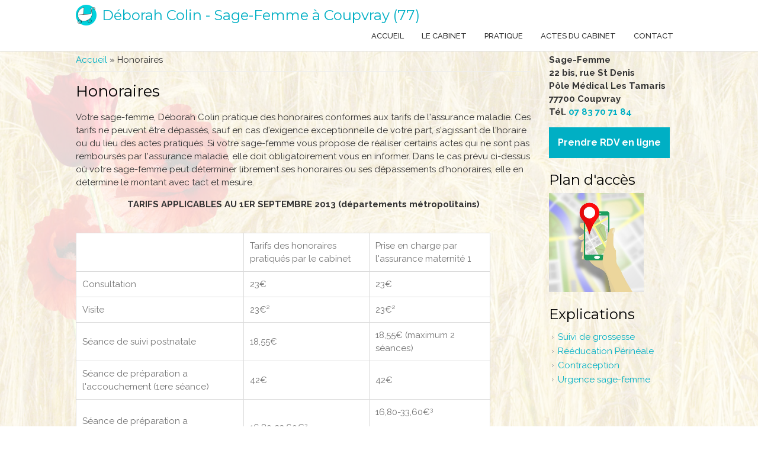

--- FILE ---
content_type: text/html; charset=utf-8
request_url: https://deborah-colin-sage-femme.fr/content/honoraires
body_size: 9579
content:
<!DOCTYPE html>
<head><meta name="viewport" content="width=device-width, initial-scale=1">
<meta charset="utf-8" />
<meta name="Generator" content="Drupal 7 (http://drupal.org)" />
<link rel="canonical" href="/content/honoraires" />
<link rel="shortlink" href="/node/5" />
<meta name="description" content="Tarif Sage Femme Libérale à Coupvray" />
<link rel="shortcut icon" href="https://deborah-colin-sage-femme.fr/sites/S_TMYBKY22ENACXCERPWB7WXA4KA/files/favicon.ico" type="image/vnd.microsoft.icon" />
<title>Honoraires Coupvray | Déborah Colin Sage-Femme à Coupvray - Tél. 07 83 70 71 84</title>
<link type="text/css" rel="stylesheet" href="https://deborah-colin-sage-femme.fr/sites/S_TMYBKY22ENACXCERPWB7WXA4KA/files/css/css_xE-rWrJf-fncB6ztZfd2huxqgxu4WO-qwma6Xer30m4.css" media="all" />
<link type="text/css" rel="stylesheet" href="https://deborah-colin-sage-femme.fr/sites/S_TMYBKY22ENACXCERPWB7WXA4KA/files/css/css_062JonC_Sj82PCS1QWBFzIcO0AnUm7nuYdWxhbXAwEU.css" media="all" />
<link type="text/css" rel="stylesheet" href="https://deborah-colin-sage-femme.fr/sites/S_TMYBKY22ENACXCERPWB7WXA4KA/files/css/css_DFpy4IbPE_bJEEmy5Ynr8ppwHxqt_JT078n5loaAFs8.css" media="all" />
<style type="text/css" media="all">
<!--/*--><![CDATA[/*><!--*/
body.contextual-links-region{position:static;}

/*]]>*/-->
</style>
<link type="text/css" rel="stylesheet" href="https://deborah-colin-sage-femme.fr/sites/S_TMYBKY22ENACXCERPWB7WXA4KA/files/css/css_1SVm-_YvxEHrBFuluXQdi29hNy46QM6fvQ2-QxRHlms.css" media="all" />
<style type="text/css" media="all">
<!--/*--><![CDATA[/*><!--*/
body{--color1:#00AFC4;--color2:#0B9CA1;}.parallax-block.two,#container{background-color:rgba(255,255,255,0.82)}#main-menu li:hover >a,#top-area h3,a:hover,.name_address_phone_button .napb_tel a:hover{color:#0B9CA1}button:hover,.button a:hover,body a.btn:hover,input[type="submit"]:hover,input[type="reset"]:hover,input[type="button"]:hover,input[type="button"]:hover a{background-color:#0B9CA1;color:#00AFC4;}.circle,.homebanner,input[type="button"],.ui-accordion .ui-accordion-header,.ui-tabs .ui-tabs-nav li,.node-readmore a,button,.button a,body a.btn,input[type="submit"],input[type="reset"]{background-color:#00AFC4}a{color:#00AFC4}.background_as_hover .field-name-field-team-member{background-color:#0B9CA1;border:1px solid #ccc;}body{background:url("/files/p/red-poppy-parallax.jpg");background-size:cover;background-attachment:fixed;}.homebanner{background:url("/files/p/baby-top-parallax-2.jpg") no-repeat bottom #00afc4;background-size:cover;}

/*]]>*/-->
</style>
<link type="text/css" rel="stylesheet" href="https://deborah-colin-sage-femme.fr/sites/S_TMYBKY22ENACXCERPWB7WXA4KA/files/css/css_MH9gyDt7xn783AQjl6GFqRG5xZUushi73JFMY-mik2o.css" media="all" />
<link type="text/css" rel="stylesheet" href="https://deborah-colin-sage-femme.fr/sites/S_TMYBKY22ENACXCERPWB7WXA4KA/files/css/css_N_05SZ-7PgU7Sci6eqJ-kqMUTJ-O_zF1t42KyXwjYi0.css" media="all" />
<script type="text/javascript" src="//ajax.googleapis.com/ajax/libs/jquery/1.8.3/jquery.min.js"></script>
<script type="text/javascript">
<!--//--><![CDATA[//><!--
window.jQuery || document.write("<script src='/sites/all/modules/jquery_update/replace/jquery/1.8/jquery.min.js'>\x3C/script>")
//--><!]]>
</script>
<script type="text/javascript" src="https://deborah-colin-sage-femme.fr/sites/S_TMYBKY22ENACXCERPWB7WXA4KA/files/js/js_IlcweSrp5LSWEO9YuwxHB9markIeH80BCzifEmoARZs.js"></script>
<script type="text/javascript" src="https://deborah-colin-sage-femme.fr/sites/S_TMYBKY22ENACXCERPWB7WXA4KA/files/js/js_ptR1ZjZnexk8gj2Q9mIgM2M_6ztR4ckK-i_6gzFmlNM.js"></script>
<script type="text/javascript" src="https://deborah-colin-sage-femme.fr/sites/S_TMYBKY22ENACXCERPWB7WXA4KA/files/js/js_CYuNh7XDSig3_mXHU93LxbeLgzYyKXKfAS7rUsXZu-o.js"></script>
<script type="text/javascript">
<!--//--><![CDATA[//><!--

  Drupal.behaviors.stark2 = function (context) {
    $("#collapse-all-fieldsets").click( function () {
      $(".pseudo-fieldset-content").hide();
      $(".pseudo-fieldset").addClass("collapsed");
    });
    $("#open-all-fieldsets").click( function () {
      $(".pseudo-fieldset-content").show();
      $(".pseudo-fieldset").addClass("collapsed");
    });
    
    $(".collapsible .pseudo-fieldset-title").click( function () {
      var thisFieldset = $(this).parent();
      $(".pseudo-fieldset-content", thisFieldset).slideToggle();
      $(thisFieldset).toggleClass("collapsed");
    });
  };

//--><!]]>
</script>
<script type="text/javascript" src="https://deborah-colin-sage-femme.fr/sites/S_TMYBKY22ENACXCERPWB7WXA4KA/files/js/js_xz8Faeywm3NoMOUCFnXndbKnad3nDZNkCbnT5lkZvPE.js"></script>
<script type="text/javascript" src="https://www.googletagmanager.com/gtag/js?id=UA-72142825-32"></script>
<script type="text/javascript">
<!--//--><![CDATA[//><!--
Drupal.googleanalytics = (typeof Drupal.googleanalytics !== "undefined") ? Drupal.googleanalytics : {};Drupal.googleanalytics.ga_disable = Drupal.googleanalytics.ga_disable || false;var DNT = (typeof navigator.doNotTrack !== "undefined" && (navigator.doNotTrack === "yes" || navigator.doNotTrack == 1)) || (typeof navigator.msDoNotTrack !== "undefined" && navigator.msDoNotTrack == 1) || (typeof window.doNotTrack !== "undefined" && window.doNotTrack == 1);Drupal.googleanalytics.ga_disable = Drupal.googleanalytics.ga_disable || (DNT && (typeof eccHasAgreed == "undefined" || !eccHasAgreed));if (!Drupal.googleanalytics.ga_disable) {window.dataLayer = window.dataLayer || [];function gtag(){dataLayer.push(arguments)};gtag("js", new Date());gtag("set", "developer_id.dMDhkMT", true);gtag("config", "UA-72142825-32", {"groups":"default"}); }
//--><!]]>
</script>
<script type="text/javascript" src="https://deborah-colin-sage-femme.fr/sites/S_TMYBKY22ENACXCERPWB7WXA4KA/files/js/js_3OWdSxCZDLBoavk_Hc4FLPJZmo2328HGzNgJZrUXlP0.js"></script>
<script type="text/javascript" src="https://deborah-colin-sage-femme.fr/sites/S_TMYBKY22ENACXCERPWB7WXA4KA/files/js/js_O7Uu4_9YOJpn1cMgqtzKYbrDbDhaAr5jHIwC0Ky7xWA.js"></script>
<script type="text/javascript">
<!--//--><![CDATA[//><!--
jQuery.extend(Drupal.settings, {"basePath":"\/","pathPrefix":"","setHasJsCookie":0,"ajaxPageState":{"theme":"parallax_zymphonies_theme","theme_token":"y8BhQ2MBFd03SddESDayjl0N7Vo9HSTAIIk4ydmh1pk","js":{"0":1,"\/\/ajax.googleapis.com\/ajax\/libs\/jquery\/1.8.3\/jquery.min.js":1,"1":1,"misc\/jquery-extend-3.4.0.js":1,"misc\/jquery-html-prefilter-3.5.0-backport.js":1,"misc\/jquery.once.js":1,"misc\/drupal.js":1,"sites\/all\/libraries\/fitvids\/jquery.fitvids.js":1,"sites\/all\/modules\/fitvids\/fitvids.js":1,"public:\/\/languages\/fr_yvTnFywTJuIUamf8h5Tsa1vdOB7vL-0sU4AiOCOjSyE.js":1,"2":1,"sites\/all\/libraries\/colorbox\/jquery.colorbox-min.js":1,"sites\/all\/modules\/colorbox\/js\/colorbox.js":1,"sites\/all\/modules\/colorbox\/styles\/default\/colorbox_style.js":1,"sites\/all\/modules\/colorbox\/js\/colorbox_inline.js":1,"sites\/all\/modules\/google_analytics\/googleanalytics.js":1,"https:\/\/www.googletagmanager.com\/gtag\/js?id=UA-72142825-32":1,"3":1,"sites\/all\/themes\/parallax_zymphonies_theme\/js\/jquery-ui.min.js":1,"sites\/all\/themes\/parallax_zymphonies_theme\/js\/custom.js":1,"public:\/\/cpn\/page.js":1},"css":{"modules\/system\/system.base.css":1,"modules\/system\/system.menus.css":1,"modules\/system\/system.messages.css":1,"modules\/system\/system.theme.css":1,"modules\/field\/theme\/field.css":1,"sites\/all\/modules\/fitvids\/fitvids.css":1,"modules\/node\/node.css":1,"modules\/user\/user.css":1,"sites\/all\/modules\/views\/css\/views.css":1,"sites\/all\/modules\/colorbox\/styles\/default\/colorbox_style.css":1,"sites\/all\/modules\/ctools\/css\/ctools.css":1,"1":1,"sites\/all\/themes\/parallax_zymphonies_theme\/css\/jquery-ui.min.css":1,"sites\/all\/themes\/parallax_zymphonies_theme\/css\/font-awesome.css":1,"sites\/all\/themes\/parallax_zymphonies_theme\/css\/style.css":1,"sites\/all\/themes\/parallax_zymphonies_theme\/css\/media.css":1,"0":1,"sites\/all\/modules\/ds_themes_override\/themes\/all\/css\/style.css":1,"sites\/all\/modules\/ds_themes_override\/themes\/parallax_zymphonies_theme\/css\/style.css":1,"public:\/\/cpn\/system-main.css":1,"cpn_type":1}},"colorbox":{"opacity":"0.85","current":"{current} sur {total}","previous":"\u00ab Pr\u00e9c.","next":"Suivant \u00bb","close":"Fermer","maxWidth":"98%","maxHeight":"98%","fixed":true,"mobiledetect":false,"mobiledevicewidth":"480px","file_public_path":"\/sites\/S_TMYBKY22ENACXCERPWB7WXA4KA\/files","specificPagesDefaultValue":"admin*\nimagebrowser*\nimg_assist*\nimce*\nnode\/add\/*\nnode\/*\/edit\nprint\/*\nprintpdf\/*\nsystem\/ajax\nsystem\/ajax\/*"},"jcarousel":{"ajaxPath":"\/jcarousel\/ajax\/views"},"fitvids":{"custom_domains":[],"selectors":["body"],"simplifymarkup":true},"googleanalytics":{"account":["UA-72142825-32"],"trackOutbound":1,"trackMailto":1,"trackDownload":1,"trackDownloadExtensions":"7z|aac|arc|arj|asf|asx|avi|bin|csv|doc(x|m)?|dot(x|m)?|exe|flv|gif|gz|gzip|hqx|jar|jpe?g|js|mp(2|3|4|e?g)|mov(ie)?|msi|msp|pdf|phps|png|ppt(x|m)?|pot(x|m)?|pps(x|m)?|ppam|sld(x|m)?|thmx|qtm?|ra(m|r)?|sea|sit|tar|tgz|torrent|txt|wav|wma|wmv|wpd|xls(x|m|b)?|xlt(x|m)|xlam|xml|z|zip","trackColorbox":1}});
//--><!]]>
</script>
<!--[if IE 8 ]>    <html class="ie8 ielt9"> <![endif]-->
<!--[if lt IE 9]><script src="http://html5shiv.googlecode.com/svn/trunk/html5.js"></script><![endif]-->
</head>
<body class="html not-front not-logged-in one-sidebar sidebar-second page-node page-node- page-node-5 node-type-page">
    
<div class="menu-wrap">

  <div class="full-wrap clearfix">

          <div id="logo">
        <a href="/" title="Accueil"><img src="https://deborah-colin-sage-femme.fr/sites/S_TMYBKY22ENACXCERPWB7WXA4KA/files/logo-sf-parallx.png"/></a>
      </div>
      <h1 id="site-title">
        <a href="/" title="Accueil">Déborah Colin - Sage-Femme à Coupvray (77)</a>
      </h1>
    
    <nav id="main-menu"  role="navigation">
      <a class="nav-toggle" href="#">Navigation</a>
      <div class="menu-navigation-container">
        <ul class="menu"><li class="first leaf"><a href="/">Accueil</a></li>
<li class="leaf"><a href="/content/cabinet-Meaux-77" title="Cabinet de Sage-Femme">Le cabinet</a></li>
<li class="leaf"><a href="/content/pratique-meaux-77">Pratique</a></li>
<li class="leaf"><a href="/content/actes-sage-femme-coupvray-saint-thibault-77" title="Actes Sage-Femme Coupvray">Actes du cabinet</a></li>
<li class="last leaf"><a href="/content/contact" title="Le formulaire n&#039;est à utiliser que pour des questions ou remarques non urgentes.
En cas d&#039;urgence (décommander un rendez-vous, ...) merci de contacter le cabinet par téléphone au
07 83 70 71 84">Contact</a></li>
</ul>      </div>
      <div class="clear"></div>
    </nav>

  </div>

</div>


<div id="container">
  <div class="container-wrap">
    <div class="content-sidebar-wrap">
      <div id="content">
                  <div id="breadcrumbs">
            <h2 class="element-invisible">Vous êtes ici</h2><nav class="breadcrumb"><a href="/">Accueil</a> » Honoraires</nav>          </div>
        
        <section id="post-content" role="main">
                              <h1 class="page-title">Honoraires</h1>                                                  <div class="region region-content">
  <div id="block-system-main" class="block block-system">

      
  <div class="content">
                          <span property="dc:title" content="Honoraires" class="rdf-meta element-hidden"></span>  
      
    
  <div class="content node-page">
    <div class="field field-name-body field-type-text-with-summary field-label-hidden"><div class="field-items"><div class="field-item even" property="content:encoded"><p>Votre sage-femme, Déborah Colin pratique des honoraires conformes aux tarifs de l'assurance maladie. Ces tarifs ne peuvent être dépassés, sauf en cas d'exigence exceptionnelle de votre part, s'agissant de l'horaire ou du lieu des actes pratiqués. Si votre sage-femme vous propose de réaliser certains actes qui ne sont pas remboursés par l'assurance maladie, elle doit obligatoirement vous en informer. Dans le cas prévu ci-dessus où votre sage-femme peut déterminer librement ses honoraires ou ses dépassements d'honoraires, elle en détermine le montant avec tact et mesure.</p>

<p style="text-align: center;"><strong>TARIFS APPLICABLES AU 1ER SEPTEMBRE 2013 (départements métropolitains)</strong></p>

<p align="JUSTIFY" class="western" lang="fr-FR" style="margin-bottom: 0cm" xml:lang="fr-FR"> </p>

<table border="1" cellpadding="1" cellspacing="1" style="height: 400px; width: 700px;">
	<tbody>
		<tr>
			<td> </td>
			<td>Tarifs des honoraires pratiqués par le cabinet</td>
			<td>Prise en charge par l'assurance maternité <i style="font-family: Arial, sans-serif; font-size: 12px; line-height: normal; text-align: justify;">1</i></td>
		</tr>
		<tr>
			<td>Consultation</td>
			<td>23€</td>
			<td>23€</td>
		</tr>
		<tr>
			<td>Visite</td>
			<td>23€²</td>
			<td>23€²</td>
		</tr>
		<tr>
			<td>Séance de suivi postnatale</td>
			<td>18,55€</td>
			<td>18,55€ (maximum 2 séances)</td>
		</tr>
		<tr>
			<td>Séance de préparation a l'accouchement (1ere séance)</td>
			<td>42€</td>
			<td>42€</td>
		</tr>
		<tr>
			<td>Séance de préparation a l'accouchement (séance suivantes)</td>
			<td>16,80-33,60€<sup>3</sup></td>
			<td>
				<p>16,80-33,60€<sup>3</sup></p>

				<p>(maximum 7 séances)</p>
			</td>
		</tr>
		<tr>
			<td>Rééducation périnéale</td>
			<td>19,60€</td>
			<td>19,60€</td>
		</tr>
		<tr>
			<td>Indémnités kilométriques</td>
			<td>0,45-3,95€/KM<sup>4</sup></td>
			<td>0,45-3,95€/KM<sup>4</sup></td>
		</tr>
		<tr>
			<td>Indémnité forfaitaire de déplacement</td>
			<td>4€</td>
			<td>4€</td>
		</tr>
		<tr>
			<td>Forfait journalier sortie précoce</td>
			<td>33,60-58,80€<sup>5</sup></td>
			<td>33,60-58,80€<sup>5</sup></td>
		</tr>
	</tbody>
</table>

<p align="JUSTIFY" class="western" lang="fr-FR" style="margin-bottom: 0cm" xml:lang="fr-FR"> </p>

<p><sup>1</sup> Conformément à l’article L.331-2 du code de la sécurité sociale, l'assurance maternité couvre l'ensemble des frais médicaux, pharmaceutiques, d'analyse et d'examens de laboratoires, d'appareils et d'hospitalisation relatifs ou non à la grossesse, à l'accouchement et à ses suites, intervenant pendant la période débutant quatre mois avant la date présumée de l'accouchement et se terminant douze jours après l'accouchement. Elle couvre également, les séances de préparation à l’accouchement et les séances de rééducation périnéale effectuées en dehors de la période précisée ci-dessus.</p>

<p><sup>2</sup> Il convient d’ajouter l’indemnité de déplacement aux tarifs de visite.</p>

<p><sup>3</sup> Le tarif varie selon que la séance est dispensée à une, deux, ou plusieurs femmes enceintes simultanément.</p>

<p><sup>4</sup> Le tarif varie en fonction du déplacement : plaine, montagne, à pied ou à ski.</p>

<p><sup>5</sup> Le tarif varie notamment en fonction du nombre d’enfants suivis.</p>

<p>Dans le cadre des horaires d’ouverture du cabinet, la sage-femme applique les tarifs conventionnels. Une majoration des honoraires pourra néanmoins vous être demandée pour tout acte effectué le dimanche, les jours fériés, la nuit de 20h à 6h du matin.</p>

<p align="JUSTIFY" class="western" lang="fr-FR" style="margin-bottom: 0cm" xml:lang="fr-FR"> </p>

<p align="JUSTIFY" class="western" lang="fr-FR" style="margin-bottom: 0cm" xml:lang="fr-FR"> </p>

<p align="JUSTIFY" class="western" lang="fr-FR" style="margin-bottom: 0cm" xml:lang="fr-FR"> </p>
</div></div></div>  </div>

      <footer>
          </footer>
  
    </div>
  
</div> <!-- /.block -->
</div>
 <!-- /.region -->
        </section>
      </div>

        <!-- First sidebar -->
        
      </div>

      <!-- Second sidebar -->
              <aside id="sidebar-second"><div class="region region-sidebar-second">
  <div id="block-block-30" class="block block-block address_three_lines">

      
  <div class="content">
    <p>Sage-Femme<br />
	22 bis, rue St Denis   Pôle Médical Les Tamaris<br />
	77700 Coupvray<br />
	Tél. <a href="tel:+33783707184">07 83 70 71 84</a></p>

<div class="napb_button"><a class="btn" href="https://www.doctolib.fr/sage-femme/coupvray/deborah-colin" target="_blank">Prendre RDV en ligne</a></div>
  </div>
  
</div> <!-- /.block -->
<div id="block-locationmap-image" class="block block-locationmap">

        <h2 >Plan d'accès</h2>
    
  <div class="content">
    <a href="/locationmap"><img src="/sites/all/modules/locationmap/images/static.jpeg" alt="Location map" height="120" width="160"/></a>  </div>
  
</div> <!-- /.block -->
<div id="block-menu-menu-nos-conseils" class="block block-menu">

        <h2 >Explications</h2>
    
  <div class="content">
    <ul class="menu"><li class="first leaf"><a href="/content/suivi-de-grossesse-%C3%A0-coupvray-seine-et-marne">Suivi de grossesse</a></li>
<li class="leaf"><a href="/content/r%C3%A9%C3%A9ducation-p%C3%A9rin%C3%A9ale">Rééducation Périnéale</a></li>
<li class="leaf"><a href="/contraception-coupvray-77700">Contraception</a></li>
<li class="last leaf"><a href="/content/urgence-sage-femme-%C3%A0-coupvray-seine-et-marne">Urgence sage-femme</a></li>
</ul>  </div>
  
</div> <!-- /.block -->
</div>
 <!-- /.region -->
</aside>
        </div>
</div>



<!-- Footer -->

<div id="footer">

      <div id="footer-area" class="full-wrap clearfix">
                  <div class="column two"><div class="region region-footer-second">
  <div id="block-block-16" class="block block-block">

      
  <div class="content">
    <div><a href="/content/honoraires">Honoraires</a> - <a href="/content/mentions-l%C3%A9gales-d%C3%A9borah-colin-sage-femme-%C3%A0-coupvray-77">Mentions légales</a></div>
  </div>
  
</div> <!-- /.block -->
</div>
 <!-- /.region -->
</div>
                      </div>
  
  <div class="footer_credit">

    <div id="copyright" class="full-wrap clearfix">

      <!-- Social Links -->
            <!-- End Social Links -->

    </div>

  </div>

</div>
  <script type="text/javascript">
<!--//--><![CDATA[//><!--
window.goatcounter = {endpoint: 'https://tmybky22enacxcerpwb7wxa4ka.visit-counter.site/count'}
  // GoatCounter: https://www.goatcounter.com
  // This file (and *only* this file) is released under the ISC license:
  // https://opensource.org/licenses/ISC
  ;(function() {
    'use strict';
  
    if (window.goatcounter && window.goatcounter.vars)  // Compatibility with very old version; do not use.
      window.goatcounter = window.goatcounter.vars
    else
      window.goatcounter = window.goatcounter || {}
  
    // Load settings from data-goatcounter-settings.
    var s = document.querySelector('script[data-goatcounter]')
    if (s && s.dataset.goatcounterSettings) {
      try         { var set = JSON.parse(s.dataset.goatcounterSettings) }
      catch (err) { console.error('invalid JSON in data-goatcounter-settings: ' + err) }
      for (var k in set)
        if (['no_onload', 'no_events', 'allow_local', 'allow_frame', 'path', 'title', 'referrer', 'event'].indexOf(k) > -1)
          window.goatcounter[k] = set[k]
    }
  
    var enc = encodeURIComponent
  
    // Get all data we're going to send off to the counter endpoint.
    var get_data = function(vars) {
      var data = {
        p: (vars.path     === undefined ? goatcounter.path     : vars.path),
        r: (vars.referrer === undefined ? goatcounter.referrer : vars.referrer),
        t: (vars.title    === undefined ? goatcounter.title    : vars.title),
        e: !!(vars.event || goatcounter.event),
        s: [window.screen.width, window.screen.height, (window.devicePixelRatio || 1)],
        b: is_bot(),
        q: location.search,
      }
  
      var rcb, pcb, tcb  // Save callbacks to apply later.
      if (typeof(data.r) === 'function') rcb = data.r
      if (typeof(data.t) === 'function') tcb = data.t
      if (typeof(data.p) === 'function') pcb = data.p
  
      if (is_empty(data.r)) data.r = document.referrer
      if (is_empty(data.t)) data.t = document.title
      if (is_empty(data.p)) data.p = get_path()
  
      if (rcb) data.r = rcb(data.r)
      if (tcb) data.t = tcb(data.t)
      if (pcb) data.p = pcb(data.p)
      return data
    }
  
    // Check if a value is "empty" for the purpose of get_data().
    var is_empty = function(v) { return v === null || v === undefined || typeof(v) === 'function' }
  
    // See if this looks like a bot; there is some additional filtering on the
    // backend, but these properties can't be fetched from there.
    var is_bot = function() {
      // Headless browsers are probably a bot.
      var w = window, d = document
      if (w.callPhantom || w._phantom || w.phantom)
        return 150
      if (w.__nightmare)
        return 151
      if (d.__selenium_unwrapped || d.__webdriver_evaluate || d.__driver_evaluate)
        return 152
      if (navigator.webdriver)
        return 153
      return 0
    }
  
    // Object to urlencoded string, starting with a ?.
    var urlencode = function(obj) {
      var p = []
      for (var k in obj)
        if (obj[k] !== '' && obj[k] !== null && obj[k] !== undefined && obj[k] !== false)
          p.push(enc(k) + '=' + enc(obj[k]))
      return '?' + p.join('&')
    }
  
    // Show a warning in the console.
    var warn = function(msg) {
      if (console && 'warn' in console)
        console.warn('goatcounter: ' + msg)
    }
  
    // Get the endpoint to send requests to.
    var get_endpoint = function() {
      var s = document.querySelector('script[data-goatcounter]')
      if (s && s.dataset.goatcounter)
        return s.dataset.goatcounter
      return (goatcounter.endpoint || window.counter)  // counter is for compat; don't use.
    }
  
    // Get current path.
    var get_path = function() {
      var loc = location,
        c = document.querySelector('link[rel="canonical"][href]')
      if (c) {  // May be relative or point to different domain.
        var a = document.createElement('a')
        a.href = c.href
        if (a.hostname.replace(/^www\./, '') === location.hostname.replace(/^www\./, ''))
          loc = a
      }
      return (loc.pathname + loc.search) || '/'
    }
  
    // Run function after DOM is loaded.
    var on_load = function(f) {
      if (document.body === null)
        document.addEventListener('DOMContentLoaded', function() { f() }, false)
      else
        f()
    }
  
    // Filter some requests that we (probably) don't want to count.
    goatcounter.filter = function() {
      if ('visibilityState' in document && document.visibilityState === 'prerender')
        return 'visibilityState'
      if (!goatcounter.allow_frame && location !== parent.location)
        return 'frame'
      if (!goatcounter.allow_local && location.hostname.match(/(localhost$|^127\.|^10\.|^172\.(1[6-9]|2[0-9]|3[0-1])\.|^192\.168\.|^0\.0\.0\.0$)/))
        return 'localhost'
      if (!goatcounter.allow_local && location.protocol === 'file:')
        return 'localfile'
      if (localStorage && localStorage.getItem('skipgc') === 't')
        return 'disabled with #toggle-goatcounter'
      return false
    }
  
    // Get URL to send to GoatCounter.
    window.goatcounter.url = function(vars) {
      var data = get_data(vars || {})
      if (data.p === null)  // null from user callback.
        return
      data.rnd = Math.random().toString(36).substr(2, 5)  // Browsers don't always listen to Cache-Control.
  
      var endpoint = get_endpoint()
      if (!endpoint)
        return warn('no endpoint found')
  
      return endpoint + urlencode(data)
    }
  
    // Count a hit.
    window.goatcounter.count = function(vars) {
      var f = goatcounter.filter()
      if (f)
        return warn('not counting because of: ' + f)
  
      var url = goatcounter.url(vars)
      if (!url)
        return warn('not counting because path callback returned null')
  
      var img = document.createElement('img')
      img.src = url
      img.style.position = 'absolute'  // Affect layout less.
      img.style.bottom = '0px'
      img.style.width = '1px'
      img.style.height = '1px'
      img.loading = 'eager'
      img.setAttribute('alt', '')
      img.setAttribute('aria-hidden', 'true')
  
      var rm = function() { if (img && img.parentNode) img.parentNode.removeChild(img) }
      img.addEventListener('load', rm, false)
      document.body.appendChild(img)
    }
  
    // Get a query parameter.
    window.goatcounter.get_query = function(name) {
      var s = location.search.substr(1).split('&')
      for (var i = 0; i < s.length; i++)
        if (s[i].toLowerCase().indexOf(name.toLowerCase() + '=') === 0)
          return s[i].substr(name.length + 1)
    }
  
    // Track click events.
    window.goatcounter.bind_events = function() {
      if (!document.querySelectorAll)  // Just in case someone uses an ancient browser.
        return
  
      var send = function(elem) {
        return function() {
          goatcounter.count({
            event:    true,
            path:     (elem.dataset.goatcounterClick || elem.name || elem.id || ''),
            title:    (elem.dataset.goatcounterTitle || elem.title || (elem.innerHTML || '').substr(0, 200) || ''),
            referrer: (elem.dataset.goatcounterReferrer || elem.dataset.goatcounterReferral || ''),
          })
        }
      }
  
      Array.prototype.slice.call(document.querySelectorAll("*[data-goatcounter-click]")).forEach(function(elem) {
        if (elem.dataset.goatcounterBound)
          return
        var f = send(elem)
        elem.addEventListener('click', f, false)
        elem.addEventListener('auxclick', f, false)  // Middle click.
        elem.dataset.goatcounterBound = 'true'
      })
    }
  
    // Add a "visitor counter" frame or image.
    window.goatcounter.visit_count = function(opt) {
      on_load(function() {
        opt        = opt        || {}
        opt.type   = opt.type   || 'html'
        opt.append = opt.append || 'body'
        opt.path   = opt.path   || get_path()
        opt.attr   = opt.attr   || {width: '200', height: (opt.no_branding ? '60' : '80')}
  
        opt.attr['src'] = get_endpoint() + 'er/' + enc(opt.path) + '.' + enc(opt.type) + '?'
        if (opt.no_branding) opt.attr['src'] += '&no_branding=1'
        if (opt.style)       opt.attr['src'] += '&style=' + enc(opt.style)
        if (opt.start)       opt.attr['src'] += '&start=' + enc(opt.start)
        if (opt.end)         opt.attr['src'] += '&end='   + enc(opt.end)
  
        var tag = {png: 'img', svg: 'img', html: 'iframe'}[opt.type]
        if (!tag)
          return warn('visit_count: unknown type: ' + opt.type)
  
        if (opt.type === 'html') {
          opt.attr['frameborder'] = '0'
          opt.attr['scrolling']   = 'no'
        }
  
        var d = document.createElement(tag)
        for (var k in opt.attr)
          d.setAttribute(k, opt.attr[k])
  
        var p = document.querySelector(opt.append)
        if (!p)
          return warn('visit_count: append not found: ' + opt.append)
        p.appendChild(d)
      })
    }
  
    // Make it easy to skip your own views.
    if (location.hash === '#toggle-goatcounter') {
      if (localStorage.getItem('skipgc') === 't') {
        localStorage.removeItem('skipgc', 't')
        alert('GoatCounter tracking is now ENABLED in this browser.')
      }
      else {
        localStorage.setItem('skipgc', 't')
        alert('GoatCounter tracking is now DISABLED in this browser until ' + location + ' is loaded again.')
      }
    }
  
    if (!goatcounter.no_onload)
      on_load(function() {
        // 1. Page is visible, count request.
        // 2. Page is not yet visible; wait until it switches to 'visible' and count.
        // See #487
        if (!('visibilityState' in document) || document.visibilityState === 'visible')
          goatcounter.count()
        else {
          var f = function(e) {
            if (document.visibilityState !== 'visible')
              return
            document.removeEventListener('visibilitychange', f)
            goatcounter.count()
          }
          document.addEventListener('visibilitychange', f)
        }
  
        if (!goatcounter.no_events)
          goatcounter.bind_events()
      })
  })();
  var gcLinks = document.querySelectorAll('a[href^="tel:"], a[href^="https:"]');
  for (var i = 0; i < gcLinks.length; i++) {
    gcLinks[i].addEventListener('click', function(event) {
      window.goatcounter.count({
        path:  event.currentTarget.getAttribute('href'),
        title: event.currentTarget.innerText,
        event: true,
      });
    });
  }

//--><!]]>
</script>
</body>
</html>
